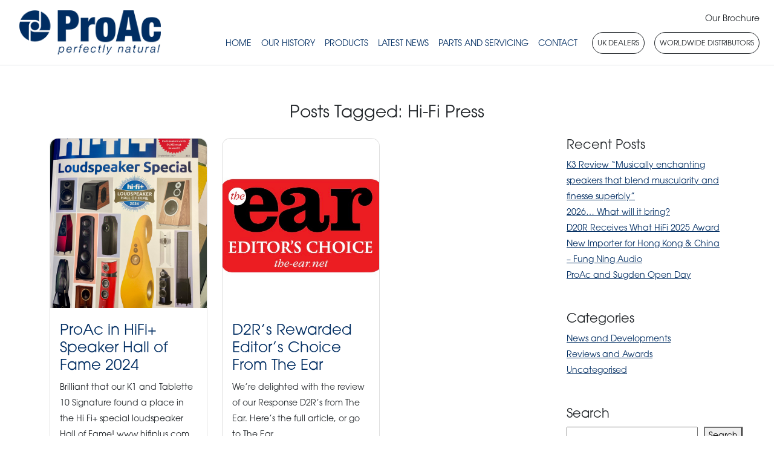

--- FILE ---
content_type: text/html; charset=UTF-8
request_url: https://www.proac-loudspeakers.com/tag/hi-fi-press/
body_size: 57352
content:
<!doctype html>

<!--[if IEMobile 7 ]> <html dir="ltr" lang="en-GB" prefix="og: https://ogp.me/ns#"class="no-js iem7"> <![endif]-->
<!--[if lt IE 7 ]> <html dir="ltr" lang="en-GB" prefix="og: https://ogp.me/ns#" class="no-js ie6"> <![endif]-->
<!--[if IE 7 ]>    <html dir="ltr" lang="en-GB" prefix="og: https://ogp.me/ns#" class="no-js ie7"> <![endif]-->
<!--[if IE 8 ]>    <html dir="ltr" lang="en-GB" prefix="og: https://ogp.me/ns#" class="no-js ie8"> <![endif]-->
<!--[if (gte IE 9)|(gt IEMobile 7)|!(IEMobile)|!(IE)]><!-->
<html dir="ltr" lang="en-GB" prefix="og: https://ogp.me/ns#" class="no-js">
<!--<![endif]-->

<head>
  <meta charset="utf-8">
  <meta http-equiv="X-UA-Compatible" content="IE=edge,chrome=1">
  <meta name="viewport" content="width=device-width, initial-scale=1.0">
  <link rel="stylesheet" href="https://use.typekit.net/qiq4fqt.css">


  <!-- wordpress head functions -->
  <title>Hi-Fi Press - ProAc</title>

		<!-- All in One SEO 4.9.2 - aioseo.com -->
	<meta name="robots" content="max-image-preview:large" />
	<link rel="canonical" href="https://www.proac-loudspeakers.com/tag/hi-fi-press/" />
	<meta name="generator" content="All in One SEO (AIOSEO) 4.9.2" />
		<script type="application/ld+json" class="aioseo-schema">
			{"@context":"https:\/\/schema.org","@graph":[{"@type":"BreadcrumbList","@id":"https:\/\/www.proac-loudspeakers.com\/tag\/hi-fi-press\/#breadcrumblist","itemListElement":[{"@type":"ListItem","@id":"https:\/\/www.proac-loudspeakers.com#listItem","position":1,"name":"Home","item":"https:\/\/www.proac-loudspeakers.com","nextItem":{"@type":"ListItem","@id":"https:\/\/www.proac-loudspeakers.com\/tag\/hi-fi-press\/#listItem","name":"Hi-Fi Press"}},{"@type":"ListItem","@id":"https:\/\/www.proac-loudspeakers.com\/tag\/hi-fi-press\/#listItem","position":2,"name":"Hi-Fi Press","previousItem":{"@type":"ListItem","@id":"https:\/\/www.proac-loudspeakers.com#listItem","name":"Home"}}]},{"@type":"CollectionPage","@id":"https:\/\/www.proac-loudspeakers.com\/tag\/hi-fi-press\/#collectionpage","url":"https:\/\/www.proac-loudspeakers.com\/tag\/hi-fi-press\/","name":"Hi-Fi Press - ProAc","inLanguage":"en-GB","isPartOf":{"@id":"https:\/\/www.proac-loudspeakers.com\/#website"},"breadcrumb":{"@id":"https:\/\/www.proac-loudspeakers.com\/tag\/hi-fi-press\/#breadcrumblist"}},{"@type":"Organization","@id":"https:\/\/www.proac-loudspeakers.com\/#organization","name":"ProAc","description":"Perfectly Natural","url":"https:\/\/www.proac-loudspeakers.com\/"},{"@type":"WebSite","@id":"https:\/\/www.proac-loudspeakers.com\/#website","url":"https:\/\/www.proac-loudspeakers.com\/","name":"ProAc","description":"Perfectly Natural","inLanguage":"en-GB","publisher":{"@id":"https:\/\/www.proac-loudspeakers.com\/#organization"}}]}
		</script>
		<!-- All in One SEO -->

<link rel='dns-prefetch' href='//kit.fontawesome.com' />
<link rel='dns-prefetch' href='//unpkg.com' />
<link rel='dns-prefetch' href='//use.typekit.net' />
<link rel="alternate" type="application/rss+xml" title="ProAc &raquo; Feed" href="https://www.proac-loudspeakers.com/feed/" />
<link rel="alternate" type="application/rss+xml" title="ProAc &raquo; Comments Feed" href="https://www.proac-loudspeakers.com/comments/feed/" />
<link rel="alternate" type="application/rss+xml" title="ProAc &raquo; Hi-Fi Press Tag Feed" href="https://www.proac-loudspeakers.com/tag/hi-fi-press/feed/" />
<style id='wp-img-auto-sizes-contain-inline-css' type='text/css'>
img:is([sizes=auto i],[sizes^="auto," i]){contain-intrinsic-size:3000px 1500px}
/*# sourceURL=wp-img-auto-sizes-contain-inline-css */
</style>
<style id='wp-block-library-inline-css' type='text/css'>
:root{--wp-block-synced-color:#7a00df;--wp-block-synced-color--rgb:122,0,223;--wp-bound-block-color:var(--wp-block-synced-color);--wp-editor-canvas-background:#ddd;--wp-admin-theme-color:#007cba;--wp-admin-theme-color--rgb:0,124,186;--wp-admin-theme-color-darker-10:#006ba1;--wp-admin-theme-color-darker-10--rgb:0,107,160.5;--wp-admin-theme-color-darker-20:#005a87;--wp-admin-theme-color-darker-20--rgb:0,90,135;--wp-admin-border-width-focus:2px}@media (min-resolution:192dpi){:root{--wp-admin-border-width-focus:1.5px}}.wp-element-button{cursor:pointer}:root .has-very-light-gray-background-color{background-color:#eee}:root .has-very-dark-gray-background-color{background-color:#313131}:root .has-very-light-gray-color{color:#eee}:root .has-very-dark-gray-color{color:#313131}:root .has-vivid-green-cyan-to-vivid-cyan-blue-gradient-background{background:linear-gradient(135deg,#00d084,#0693e3)}:root .has-purple-crush-gradient-background{background:linear-gradient(135deg,#34e2e4,#4721fb 50%,#ab1dfe)}:root .has-hazy-dawn-gradient-background{background:linear-gradient(135deg,#faaca8,#dad0ec)}:root .has-subdued-olive-gradient-background{background:linear-gradient(135deg,#fafae1,#67a671)}:root .has-atomic-cream-gradient-background{background:linear-gradient(135deg,#fdd79a,#004a59)}:root .has-nightshade-gradient-background{background:linear-gradient(135deg,#330968,#31cdcf)}:root .has-midnight-gradient-background{background:linear-gradient(135deg,#020381,#2874fc)}:root{--wp--preset--font-size--normal:16px;--wp--preset--font-size--huge:42px}.has-regular-font-size{font-size:1em}.has-larger-font-size{font-size:2.625em}.has-normal-font-size{font-size:var(--wp--preset--font-size--normal)}.has-huge-font-size{font-size:var(--wp--preset--font-size--huge)}.has-text-align-center{text-align:center}.has-text-align-left{text-align:left}.has-text-align-right{text-align:right}.has-fit-text{white-space:nowrap!important}#end-resizable-editor-section{display:none}.aligncenter{clear:both}.items-justified-left{justify-content:flex-start}.items-justified-center{justify-content:center}.items-justified-right{justify-content:flex-end}.items-justified-space-between{justify-content:space-between}.screen-reader-text{border:0;clip-path:inset(50%);height:1px;margin:-1px;overflow:hidden;padding:0;position:absolute;width:1px;word-wrap:normal!important}.screen-reader-text:focus{background-color:#ddd;clip-path:none;color:#444;display:block;font-size:1em;height:auto;left:5px;line-height:normal;padding:15px 23px 14px;text-decoration:none;top:5px;width:auto;z-index:100000}html :where(.has-border-color){border-style:solid}html :where([style*=border-top-color]){border-top-style:solid}html :where([style*=border-right-color]){border-right-style:solid}html :where([style*=border-bottom-color]){border-bottom-style:solid}html :where([style*=border-left-color]){border-left-style:solid}html :where([style*=border-width]){border-style:solid}html :where([style*=border-top-width]){border-top-style:solid}html :where([style*=border-right-width]){border-right-style:solid}html :where([style*=border-bottom-width]){border-bottom-style:solid}html :where([style*=border-left-width]){border-left-style:solid}html :where(img[class*=wp-image-]){height:auto;max-width:100%}:where(figure){margin:0 0 1em}html :where(.is-position-sticky){--wp-admin--admin-bar--position-offset:var(--wp-admin--admin-bar--height,0px)}@media screen and (max-width:600px){html :where(.is-position-sticky){--wp-admin--admin-bar--position-offset:0px}}

/*# sourceURL=wp-block-library-inline-css */
</style><style id='wp-block-categories-inline-css' type='text/css'>
.wp-block-categories{box-sizing:border-box}.wp-block-categories.alignleft{margin-right:2em}.wp-block-categories.alignright{margin-left:2em}.wp-block-categories.wp-block-categories-dropdown.aligncenter{text-align:center}.wp-block-categories .wp-block-categories__label{display:block;width:100%}
/*# sourceURL=https://www.proac-loudspeakers.com/wp-includes/blocks/categories/style.min.css */
</style>
<style id='wp-block-heading-inline-css' type='text/css'>
h1:where(.wp-block-heading).has-background,h2:where(.wp-block-heading).has-background,h3:where(.wp-block-heading).has-background,h4:where(.wp-block-heading).has-background,h5:where(.wp-block-heading).has-background,h6:where(.wp-block-heading).has-background{padding:1.25em 2.375em}h1.has-text-align-left[style*=writing-mode]:where([style*=vertical-lr]),h1.has-text-align-right[style*=writing-mode]:where([style*=vertical-rl]),h2.has-text-align-left[style*=writing-mode]:where([style*=vertical-lr]),h2.has-text-align-right[style*=writing-mode]:where([style*=vertical-rl]),h3.has-text-align-left[style*=writing-mode]:where([style*=vertical-lr]),h3.has-text-align-right[style*=writing-mode]:where([style*=vertical-rl]),h4.has-text-align-left[style*=writing-mode]:where([style*=vertical-lr]),h4.has-text-align-right[style*=writing-mode]:where([style*=vertical-rl]),h5.has-text-align-left[style*=writing-mode]:where([style*=vertical-lr]),h5.has-text-align-right[style*=writing-mode]:where([style*=vertical-rl]),h6.has-text-align-left[style*=writing-mode]:where([style*=vertical-lr]),h6.has-text-align-right[style*=writing-mode]:where([style*=vertical-rl]){rotate:180deg}
/*# sourceURL=https://www.proac-loudspeakers.com/wp-includes/blocks/heading/style.min.css */
</style>
<style id='wp-block-latest-posts-inline-css' type='text/css'>
.wp-block-latest-posts{box-sizing:border-box}.wp-block-latest-posts.alignleft{margin-right:2em}.wp-block-latest-posts.alignright{margin-left:2em}.wp-block-latest-posts.wp-block-latest-posts__list{list-style:none}.wp-block-latest-posts.wp-block-latest-posts__list li{clear:both;overflow-wrap:break-word}.wp-block-latest-posts.is-grid{display:flex;flex-wrap:wrap}.wp-block-latest-posts.is-grid li{margin:0 1.25em 1.25em 0;width:100%}@media (min-width:600px){.wp-block-latest-posts.columns-2 li{width:calc(50% - .625em)}.wp-block-latest-posts.columns-2 li:nth-child(2n){margin-right:0}.wp-block-latest-posts.columns-3 li{width:calc(33.33333% - .83333em)}.wp-block-latest-posts.columns-3 li:nth-child(3n){margin-right:0}.wp-block-latest-posts.columns-4 li{width:calc(25% - .9375em)}.wp-block-latest-posts.columns-4 li:nth-child(4n){margin-right:0}.wp-block-latest-posts.columns-5 li{width:calc(20% - 1em)}.wp-block-latest-posts.columns-5 li:nth-child(5n){margin-right:0}.wp-block-latest-posts.columns-6 li{width:calc(16.66667% - 1.04167em)}.wp-block-latest-posts.columns-6 li:nth-child(6n){margin-right:0}}:root :where(.wp-block-latest-posts.is-grid){padding:0}:root :where(.wp-block-latest-posts.wp-block-latest-posts__list){padding-left:0}.wp-block-latest-posts__post-author,.wp-block-latest-posts__post-date{display:block;font-size:.8125em}.wp-block-latest-posts__post-excerpt,.wp-block-latest-posts__post-full-content{margin-bottom:1em;margin-top:.5em}.wp-block-latest-posts__featured-image a{display:inline-block}.wp-block-latest-posts__featured-image img{height:auto;max-width:100%;width:auto}.wp-block-latest-posts__featured-image.alignleft{float:left;margin-right:1em}.wp-block-latest-posts__featured-image.alignright{float:right;margin-left:1em}.wp-block-latest-posts__featured-image.aligncenter{margin-bottom:1em;text-align:center}
/*# sourceURL=https://www.proac-loudspeakers.com/wp-includes/blocks/latest-posts/style.min.css */
</style>
<style id='wp-block-search-inline-css' type='text/css'>
.wp-block-search__button{margin-left:10px;word-break:normal}.wp-block-search__button.has-icon{line-height:0}.wp-block-search__button svg{height:1.25em;min-height:24px;min-width:24px;width:1.25em;fill:currentColor;vertical-align:text-bottom}:where(.wp-block-search__button){border:1px solid #ccc;padding:6px 10px}.wp-block-search__inside-wrapper{display:flex;flex:auto;flex-wrap:nowrap;max-width:100%}.wp-block-search__label{width:100%}.wp-block-search.wp-block-search__button-only .wp-block-search__button{box-sizing:border-box;display:flex;flex-shrink:0;justify-content:center;margin-left:0;max-width:100%}.wp-block-search.wp-block-search__button-only .wp-block-search__inside-wrapper{min-width:0!important;transition-property:width}.wp-block-search.wp-block-search__button-only .wp-block-search__input{flex-basis:100%;transition-duration:.3s}.wp-block-search.wp-block-search__button-only.wp-block-search__searchfield-hidden,.wp-block-search.wp-block-search__button-only.wp-block-search__searchfield-hidden .wp-block-search__inside-wrapper{overflow:hidden}.wp-block-search.wp-block-search__button-only.wp-block-search__searchfield-hidden .wp-block-search__input{border-left-width:0!important;border-right-width:0!important;flex-basis:0;flex-grow:0;margin:0;min-width:0!important;padding-left:0!important;padding-right:0!important;width:0!important}:where(.wp-block-search__input){appearance:none;border:1px solid #949494;flex-grow:1;font-family:inherit;font-size:inherit;font-style:inherit;font-weight:inherit;letter-spacing:inherit;line-height:inherit;margin-left:0;margin-right:0;min-width:3rem;padding:8px;text-decoration:unset!important;text-transform:inherit}:where(.wp-block-search__button-inside .wp-block-search__inside-wrapper){background-color:#fff;border:1px solid #949494;box-sizing:border-box;padding:4px}:where(.wp-block-search__button-inside .wp-block-search__inside-wrapper) .wp-block-search__input{border:none;border-radius:0;padding:0 4px}:where(.wp-block-search__button-inside .wp-block-search__inside-wrapper) .wp-block-search__input:focus{outline:none}:where(.wp-block-search__button-inside .wp-block-search__inside-wrapper) :where(.wp-block-search__button){padding:4px 8px}.wp-block-search.aligncenter .wp-block-search__inside-wrapper{margin:auto}.wp-block[data-align=right] .wp-block-search.wp-block-search__button-only .wp-block-search__inside-wrapper{float:right}
/*# sourceURL=https://www.proac-loudspeakers.com/wp-includes/blocks/search/style.min.css */
</style>
<style id='wp-block-group-inline-css' type='text/css'>
.wp-block-group{box-sizing:border-box}:where(.wp-block-group.wp-block-group-is-layout-constrained){position:relative}
/*# sourceURL=https://www.proac-loudspeakers.com/wp-includes/blocks/group/style.min.css */
</style>
<style id='wp-block-spacer-inline-css' type='text/css'>
.wp-block-spacer{clear:both}
/*# sourceURL=https://www.proac-loudspeakers.com/wp-includes/blocks/spacer/style.min.css */
</style>
<style id='global-styles-inline-css' type='text/css'>
:root{--wp--preset--aspect-ratio--square: 1;--wp--preset--aspect-ratio--4-3: 4/3;--wp--preset--aspect-ratio--3-4: 3/4;--wp--preset--aspect-ratio--3-2: 3/2;--wp--preset--aspect-ratio--2-3: 2/3;--wp--preset--aspect-ratio--16-9: 16/9;--wp--preset--aspect-ratio--9-16: 9/16;--wp--preset--color--black: #000000;--wp--preset--color--cyan-bluish-gray: #abb8c3;--wp--preset--color--white: #ffffff;--wp--preset--color--pale-pink: #f78da7;--wp--preset--color--vivid-red: #cf2e2e;--wp--preset--color--luminous-vivid-orange: #ff6900;--wp--preset--color--luminous-vivid-amber: #fcb900;--wp--preset--color--light-green-cyan: #7bdcb5;--wp--preset--color--vivid-green-cyan: #00d084;--wp--preset--color--pale-cyan-blue: #8ed1fc;--wp--preset--color--vivid-cyan-blue: #0693e3;--wp--preset--color--vivid-purple: #9b51e0;--wp--preset--gradient--vivid-cyan-blue-to-vivid-purple: linear-gradient(135deg,rgb(6,147,227) 0%,rgb(155,81,224) 100%);--wp--preset--gradient--light-green-cyan-to-vivid-green-cyan: linear-gradient(135deg,rgb(122,220,180) 0%,rgb(0,208,130) 100%);--wp--preset--gradient--luminous-vivid-amber-to-luminous-vivid-orange: linear-gradient(135deg,rgb(252,185,0) 0%,rgb(255,105,0) 100%);--wp--preset--gradient--luminous-vivid-orange-to-vivid-red: linear-gradient(135deg,rgb(255,105,0) 0%,rgb(207,46,46) 100%);--wp--preset--gradient--very-light-gray-to-cyan-bluish-gray: linear-gradient(135deg,rgb(238,238,238) 0%,rgb(169,184,195) 100%);--wp--preset--gradient--cool-to-warm-spectrum: linear-gradient(135deg,rgb(74,234,220) 0%,rgb(151,120,209) 20%,rgb(207,42,186) 40%,rgb(238,44,130) 60%,rgb(251,105,98) 80%,rgb(254,248,76) 100%);--wp--preset--gradient--blush-light-purple: linear-gradient(135deg,rgb(255,206,236) 0%,rgb(152,150,240) 100%);--wp--preset--gradient--blush-bordeaux: linear-gradient(135deg,rgb(254,205,165) 0%,rgb(254,45,45) 50%,rgb(107,0,62) 100%);--wp--preset--gradient--luminous-dusk: linear-gradient(135deg,rgb(255,203,112) 0%,rgb(199,81,192) 50%,rgb(65,88,208) 100%);--wp--preset--gradient--pale-ocean: linear-gradient(135deg,rgb(255,245,203) 0%,rgb(182,227,212) 50%,rgb(51,167,181) 100%);--wp--preset--gradient--electric-grass: linear-gradient(135deg,rgb(202,248,128) 0%,rgb(113,206,126) 100%);--wp--preset--gradient--midnight: linear-gradient(135deg,rgb(2,3,129) 0%,rgb(40,116,252) 100%);--wp--preset--font-size--small: 13px;--wp--preset--font-size--medium: 20px;--wp--preset--font-size--large: 36px;--wp--preset--font-size--x-large: 42px;--wp--preset--spacing--20: 0.44rem;--wp--preset--spacing--30: 0.67rem;--wp--preset--spacing--40: 1rem;--wp--preset--spacing--50: 1.5rem;--wp--preset--spacing--60: 2.25rem;--wp--preset--spacing--70: 3.38rem;--wp--preset--spacing--80: 5.06rem;--wp--preset--shadow--natural: 6px 6px 9px rgba(0, 0, 0, 0.2);--wp--preset--shadow--deep: 12px 12px 50px rgba(0, 0, 0, 0.4);--wp--preset--shadow--sharp: 6px 6px 0px rgba(0, 0, 0, 0.2);--wp--preset--shadow--outlined: 6px 6px 0px -3px rgb(255, 255, 255), 6px 6px rgb(0, 0, 0);--wp--preset--shadow--crisp: 6px 6px 0px rgb(0, 0, 0);}:where(.is-layout-flex){gap: 0.5em;}:where(.is-layout-grid){gap: 0.5em;}body .is-layout-flex{display: flex;}.is-layout-flex{flex-wrap: wrap;align-items: center;}.is-layout-flex > :is(*, div){margin: 0;}body .is-layout-grid{display: grid;}.is-layout-grid > :is(*, div){margin: 0;}:where(.wp-block-columns.is-layout-flex){gap: 2em;}:where(.wp-block-columns.is-layout-grid){gap: 2em;}:where(.wp-block-post-template.is-layout-flex){gap: 1.25em;}:where(.wp-block-post-template.is-layout-grid){gap: 1.25em;}.has-black-color{color: var(--wp--preset--color--black) !important;}.has-cyan-bluish-gray-color{color: var(--wp--preset--color--cyan-bluish-gray) !important;}.has-white-color{color: var(--wp--preset--color--white) !important;}.has-pale-pink-color{color: var(--wp--preset--color--pale-pink) !important;}.has-vivid-red-color{color: var(--wp--preset--color--vivid-red) !important;}.has-luminous-vivid-orange-color{color: var(--wp--preset--color--luminous-vivid-orange) !important;}.has-luminous-vivid-amber-color{color: var(--wp--preset--color--luminous-vivid-amber) !important;}.has-light-green-cyan-color{color: var(--wp--preset--color--light-green-cyan) !important;}.has-vivid-green-cyan-color{color: var(--wp--preset--color--vivid-green-cyan) !important;}.has-pale-cyan-blue-color{color: var(--wp--preset--color--pale-cyan-blue) !important;}.has-vivid-cyan-blue-color{color: var(--wp--preset--color--vivid-cyan-blue) !important;}.has-vivid-purple-color{color: var(--wp--preset--color--vivid-purple) !important;}.has-black-background-color{background-color: var(--wp--preset--color--black) !important;}.has-cyan-bluish-gray-background-color{background-color: var(--wp--preset--color--cyan-bluish-gray) !important;}.has-white-background-color{background-color: var(--wp--preset--color--white) !important;}.has-pale-pink-background-color{background-color: var(--wp--preset--color--pale-pink) !important;}.has-vivid-red-background-color{background-color: var(--wp--preset--color--vivid-red) !important;}.has-luminous-vivid-orange-background-color{background-color: var(--wp--preset--color--luminous-vivid-orange) !important;}.has-luminous-vivid-amber-background-color{background-color: var(--wp--preset--color--luminous-vivid-amber) !important;}.has-light-green-cyan-background-color{background-color: var(--wp--preset--color--light-green-cyan) !important;}.has-vivid-green-cyan-background-color{background-color: var(--wp--preset--color--vivid-green-cyan) !important;}.has-pale-cyan-blue-background-color{background-color: var(--wp--preset--color--pale-cyan-blue) !important;}.has-vivid-cyan-blue-background-color{background-color: var(--wp--preset--color--vivid-cyan-blue) !important;}.has-vivid-purple-background-color{background-color: var(--wp--preset--color--vivid-purple) !important;}.has-black-border-color{border-color: var(--wp--preset--color--black) !important;}.has-cyan-bluish-gray-border-color{border-color: var(--wp--preset--color--cyan-bluish-gray) !important;}.has-white-border-color{border-color: var(--wp--preset--color--white) !important;}.has-pale-pink-border-color{border-color: var(--wp--preset--color--pale-pink) !important;}.has-vivid-red-border-color{border-color: var(--wp--preset--color--vivid-red) !important;}.has-luminous-vivid-orange-border-color{border-color: var(--wp--preset--color--luminous-vivid-orange) !important;}.has-luminous-vivid-amber-border-color{border-color: var(--wp--preset--color--luminous-vivid-amber) !important;}.has-light-green-cyan-border-color{border-color: var(--wp--preset--color--light-green-cyan) !important;}.has-vivid-green-cyan-border-color{border-color: var(--wp--preset--color--vivid-green-cyan) !important;}.has-pale-cyan-blue-border-color{border-color: var(--wp--preset--color--pale-cyan-blue) !important;}.has-vivid-cyan-blue-border-color{border-color: var(--wp--preset--color--vivid-cyan-blue) !important;}.has-vivid-purple-border-color{border-color: var(--wp--preset--color--vivid-purple) !important;}.has-vivid-cyan-blue-to-vivid-purple-gradient-background{background: var(--wp--preset--gradient--vivid-cyan-blue-to-vivid-purple) !important;}.has-light-green-cyan-to-vivid-green-cyan-gradient-background{background: var(--wp--preset--gradient--light-green-cyan-to-vivid-green-cyan) !important;}.has-luminous-vivid-amber-to-luminous-vivid-orange-gradient-background{background: var(--wp--preset--gradient--luminous-vivid-amber-to-luminous-vivid-orange) !important;}.has-luminous-vivid-orange-to-vivid-red-gradient-background{background: var(--wp--preset--gradient--luminous-vivid-orange-to-vivid-red) !important;}.has-very-light-gray-to-cyan-bluish-gray-gradient-background{background: var(--wp--preset--gradient--very-light-gray-to-cyan-bluish-gray) !important;}.has-cool-to-warm-spectrum-gradient-background{background: var(--wp--preset--gradient--cool-to-warm-spectrum) !important;}.has-blush-light-purple-gradient-background{background: var(--wp--preset--gradient--blush-light-purple) !important;}.has-blush-bordeaux-gradient-background{background: var(--wp--preset--gradient--blush-bordeaux) !important;}.has-luminous-dusk-gradient-background{background: var(--wp--preset--gradient--luminous-dusk) !important;}.has-pale-ocean-gradient-background{background: var(--wp--preset--gradient--pale-ocean) !important;}.has-electric-grass-gradient-background{background: var(--wp--preset--gradient--electric-grass) !important;}.has-midnight-gradient-background{background: var(--wp--preset--gradient--midnight) !important;}.has-small-font-size{font-size: var(--wp--preset--font-size--small) !important;}.has-medium-font-size{font-size: var(--wp--preset--font-size--medium) !important;}.has-large-font-size{font-size: var(--wp--preset--font-size--large) !important;}.has-x-large-font-size{font-size: var(--wp--preset--font-size--x-large) !important;}
/*# sourceURL=global-styles-inline-css */
</style>

<style id='classic-theme-styles-inline-css' type='text/css'>
/*! This file is auto-generated */
.wp-block-button__link{color:#fff;background-color:#32373c;border-radius:9999px;box-shadow:none;text-decoration:none;padding:calc(.667em + 2px) calc(1.333em + 2px);font-size:1.125em}.wp-block-file__button{background:#32373c;color:#fff;text-decoration:none}
/*# sourceURL=/wp-includes/css/classic-themes.min.css */
</style>
<link rel='stylesheet' id='wpsl-styles-css' href='https://www.proac-loudspeakers.com/wp-content/plugins/wp-store-locator/css/styles.min.css?ver=2.2.261' type='text/css' media='all' />
<link rel='stylesheet' id='bootstrap-css' href='https://www.proac-loudspeakers.com/wp-content/themes/proac/css/bootstrap.css?ver=1.0' type='text/css' media='all' />
<link rel='stylesheet' id='my-style-css' href='https://www.proac-loudspeakers.com/wp-content/themes/proac/style.css?ver=1.0' type='text/css' media='all' />
<link rel='stylesheet' id='aos-css' href='https://unpkg.com/aos@2.3.1/dist/aos.css?ver=1.0' type='text/css' media='all' />
<link rel='stylesheet' id='typekit-css' href='https://use.typekit.net/tix8rxp.css?ver=1.0' type='text/css' media='all' />
<link rel='stylesheet' id='owl-css' href='https://www.proac-loudspeakers.com/wp-content/themes/proac/css/owl.carousel.min.css?ver=1.0' type='text/css' media='all' />
<link rel='stylesheet' id='owl-theme-css' href='https://www.proac-loudspeakers.com/wp-content/themes/proac/css/owl.theme.default.min.css?ver=1.0' type='text/css' media='all' />
<link rel='stylesheet' id='parallax-css' href='https://www.proac-loudspeakers.com/wp-content/themes/proac/css/parallax.css?ver=1.0' type='text/css' media='all' />
<link rel='stylesheet' id='um_modal-css' href='https://www.proac-loudspeakers.com/wp-content/plugins/ultimate-member/assets/css/um-modal.min.css?ver=2.11.1' type='text/css' media='all' />
<link rel='stylesheet' id='um_ui-css' href='https://www.proac-loudspeakers.com/wp-content/plugins/ultimate-member/assets/libs/jquery-ui/jquery-ui.min.css?ver=1.13.2' type='text/css' media='all' />
<link rel='stylesheet' id='um_tipsy-css' href='https://www.proac-loudspeakers.com/wp-content/plugins/ultimate-member/assets/libs/tipsy/tipsy.min.css?ver=1.0.0a' type='text/css' media='all' />
<link rel='stylesheet' id='um_raty-css' href='https://www.proac-loudspeakers.com/wp-content/plugins/ultimate-member/assets/libs/raty/um-raty.min.css?ver=2.6.0' type='text/css' media='all' />
<link rel='stylesheet' id='select2-css' href='https://www.proac-loudspeakers.com/wp-content/plugins/ultimate-member/assets/libs/select2/select2.min.css?ver=4.0.13' type='text/css' media='all' />
<link rel='stylesheet' id='um_fileupload-css' href='https://www.proac-loudspeakers.com/wp-content/plugins/ultimate-member/assets/css/um-fileupload.min.css?ver=2.11.1' type='text/css' media='all' />
<link rel='stylesheet' id='um_confirm-css' href='https://www.proac-loudspeakers.com/wp-content/plugins/ultimate-member/assets/libs/um-confirm/um-confirm.min.css?ver=1.0' type='text/css' media='all' />
<link rel='stylesheet' id='um_datetime-css' href='https://www.proac-loudspeakers.com/wp-content/plugins/ultimate-member/assets/libs/pickadate/default.min.css?ver=3.6.2' type='text/css' media='all' />
<link rel='stylesheet' id='um_datetime_date-css' href='https://www.proac-loudspeakers.com/wp-content/plugins/ultimate-member/assets/libs/pickadate/default.date.min.css?ver=3.6.2' type='text/css' media='all' />
<link rel='stylesheet' id='um_datetime_time-css' href='https://www.proac-loudspeakers.com/wp-content/plugins/ultimate-member/assets/libs/pickadate/default.time.min.css?ver=3.6.2' type='text/css' media='all' />
<link rel='stylesheet' id='um_fonticons_ii-css' href='https://www.proac-loudspeakers.com/wp-content/plugins/ultimate-member/assets/libs/legacy/fonticons/fonticons-ii.min.css?ver=2.11.1' type='text/css' media='all' />
<link rel='stylesheet' id='um_fonticons_fa-css' href='https://www.proac-loudspeakers.com/wp-content/plugins/ultimate-member/assets/libs/legacy/fonticons/fonticons-fa.min.css?ver=2.11.1' type='text/css' media='all' />
<link rel='stylesheet' id='um_fontawesome-css' href='https://www.proac-loudspeakers.com/wp-content/plugins/ultimate-member/assets/css/um-fontawesome.min.css?ver=6.5.2' type='text/css' media='all' />
<link rel='stylesheet' id='um_common-css' href='https://www.proac-loudspeakers.com/wp-content/plugins/ultimate-member/assets/css/common.min.css?ver=2.11.1' type='text/css' media='all' />
<link rel='stylesheet' id='um_responsive-css' href='https://www.proac-loudspeakers.com/wp-content/plugins/ultimate-member/assets/css/um-responsive.min.css?ver=2.11.1' type='text/css' media='all' />
<link rel='stylesheet' id='um_styles-css' href='https://www.proac-loudspeakers.com/wp-content/plugins/ultimate-member/assets/css/um-styles.min.css?ver=2.11.1' type='text/css' media='all' />
<link rel='stylesheet' id='um_crop-css' href='https://www.proac-loudspeakers.com/wp-content/plugins/ultimate-member/assets/libs/cropper/cropper.min.css?ver=1.6.1' type='text/css' media='all' />
<link rel='stylesheet' id='um_profile-css' href='https://www.proac-loudspeakers.com/wp-content/plugins/ultimate-member/assets/css/um-profile.min.css?ver=2.11.1' type='text/css' media='all' />
<link rel='stylesheet' id='um_account-css' href='https://www.proac-loudspeakers.com/wp-content/plugins/ultimate-member/assets/css/um-account.min.css?ver=2.11.1' type='text/css' media='all' />
<link rel='stylesheet' id='um_misc-css' href='https://www.proac-loudspeakers.com/wp-content/plugins/ultimate-member/assets/css/um-misc.min.css?ver=2.11.1' type='text/css' media='all' />
<link rel='stylesheet' id='um_default_css-css' href='https://www.proac-loudspeakers.com/wp-content/plugins/ultimate-member/assets/css/um-old-default.min.css?ver=2.11.1' type='text/css' media='all' />
<script type="text/javascript" src="https://www.proac-loudspeakers.com/wp-includes/js/jquery/jquery.min.js?ver=3.7.1" id="jquery-core-js"></script>
<script type="text/javascript" src="https://www.proac-loudspeakers.com/wp-includes/js/jquery/jquery-migrate.min.js?ver=3.4.1" id="jquery-migrate-js"></script>
<script type="text/javascript" async="async" src="https://www.proac-loudspeakers.com/wp-content/themes/proac/js/bootstrap.min.js?ver=1.0" id="bootstrap-js"></script>
<script type="text/javascript" src="https://www.proac-loudspeakers.com/wp-content/themes/proac/js/owl.carousel.min.js?ver=1.0" id="owl-js"></script>
<script type="text/javascript" src="https://www.proac-loudspeakers.com/wp-content/themes/proac/js/owl.carousel.thumbs.min.js?ver=1.0" id="owlthumbs-js"></script>
<script type="text/javascript" src="https://unpkg.com/aos@2.3.1/dist/aos.js?ver=1.0" id="aos-js"></script>
<script type="text/javascript" src="https://www.proac-loudspeakers.com/wp-content/plugins/ultimate-member/assets/js/um-gdpr.min.js?ver=2.11.1" id="um-gdpr-js"></script>
<link rel="https://api.w.org/" href="https://www.proac-loudspeakers.com/wp-json/" /><link rel="alternate" title="JSON" type="application/json" href="https://www.proac-loudspeakers.com/wp-json/wp/v2/tags/46" /><link rel="apple-touch-icon" sizes="180x180" href="/wp-content/uploads/fbrfg/apple-touch-icon.png">
<link rel="icon" type="image/png" sizes="32x32" href="/wp-content/uploads/fbrfg/favicon-32x32.png">
<link rel="icon" type="image/png" sizes="16x16" href="/wp-content/uploads/fbrfg/favicon-16x16.png">
<link rel="manifest" href="/wp-content/uploads/fbrfg/site.webmanifest">
<link rel="mask-icon" href="/wp-content/uploads/fbrfg/safari-pinned-tab.svg" color="#5bbad5">
<link rel="shortcut icon" href="/wp-content/uploads/fbrfg/favicon.ico">
<meta name="msapplication-TileColor" content="#ffffff">
<meta name="msapplication-config" content="/wp-content/uploads/fbrfg/browserconfig.xml">
<meta name="theme-color" content="#ffffff">		<style type="text/css" id="wp-custom-css">
			.owl-thumbs {margin-top:20px;}		</style>
		  <!-- end of wordpress head -->
  <!-- IE8 fallback moved below head to work properly. Added respond as well. Tested to work. -->
  <!-- media-queries.js (fallback) -->
  <!--[if lt IE 9]>
			<script src="http://css3-mediaqueries-js.googlecode.com/svn/trunk/css3-mediaqueries.js"></script>			
		<![endif]-->

  <!-- html5.js -->
  <!--[if lt IE 9]>
			<script src="http://html5shim.googlecode.com/svn/trunk/html5.js"></script>
		<![endif]-->

  <!-- respond.js -->
  <!--[if lt IE 9]>
		          <script type='text/javascript' src="http://cdnjs.cloudflare.com/ajax/libs/respond.js/1.4.2/respond.js"></script>
		<![endif]-->
    <!-- Global site tag (gtag.js) - Google Analytics -->
<script async src="https://www.googletagmanager.com/gtag/js?id=G-VPBJ5ZSVFD"></script>
<script>
  window.dataLayer = window.dataLayer || [];
  function gtag(){dataLayer.push(arguments);}
  gtag('js', new Date());

  gtag('config', 'G-VPBJ5ZSVFD');
</script>
</head>

<body id="body_id" class="archive tag tag-hi-fi-press tag-46 wp-theme-proac">



  <main>

    <nav class="navbar navbar-expand-lg fixed-top px-4 py-2 bg-white border-bottom">
      <a id="logo" class="navbar-brand m-2" href="https://www.proac-loudspeakers.com"></a>

      <button class="menu navbar-toggler navbar-toggler-right px-0"
        onclick="this.classList.toggle('opened');this.setAttribute('aria-expanded', this.classList.contains('opened'))"
        type="button" data-bs-toggle="collapse" data-bs-target="#navbarMain" aria-controls="navbarMain"
        aria-expanded="false" aria-label="Toggle navigation">
        <svg width="50" height="50" viewBox="0 0 100 100">
          <path class="line line1"
            d="M 20,29.000046 H 80.000231 C 80.000231,29.000046 94.498839,28.817352 94.532987,66.711331 94.543142,77.980673 90.966081,81.670246 85.259173,81.668997 79.552261,81.667751 75.000211,74.999942 75.000211,74.999942 L 25.000021,25.000058" />
          <path class="line line2" d="M 20,50 H 80" />
          <path class="line line3"
            d="M 20,70.999954 H 80.000231 C 80.000231,70.999954 94.498839,71.182648 94.532987,33.288669 94.543142,22.019327 90.966081,18.329754 85.259173,18.331003 79.552261,18.332249 75.000211,25.000058 75.000211,25.000058 L 25.000021,74.999942" />
        </svg>
      </button>

      <div class="collapse navbar-collapse" id="navbarMain">
        <div class="w-100 py-5 py-lg-0">
          <div class="d-lg-flex justify-content-center justify-content-lg-end text-center text-lg-right ">
            <a target="_blank" href="https://www.facebook.com/proacloudspeakers.england" class="text-dark mx-2"><i class="fab fa-facebook-f"></i></a>
            <a target="_blank" href="https://twitter.com/proacspeakers" class="text-dark mx-2"><i class="fab fa-twitter"></i></a>
            <a target="_blank" href="https://www.instagram.com/proacspeakers/" class="text-dark mx-2"><i class="fab fa-instagram"></i></a>
                          

            <div class="clearfix d-block d-lg-none"></div>
            <a href="https://www.proac-loudspeakers.com/wp-content/uploads/2025/05/ProAc-Product-Catalogue-Issue-2025-v2025.3-HR-compressed.pdf" class="text-dark ms-lg-5 text-decoration-none" target="_blank"><i class="fas fa-file-download"></i> Our Brochure</a>
                      </div>
          <div class="d-lg-flex text-center text-lg-right mt-3 mt-lg-2">
            <div class="mt-1 ms-lg-auto mb-3 mb-lg-0">
            <div class="ms-auto me-auto ms-lg-auto me-lg-0 mb-0 h6 text-uppercase"><ul id="menu-main-menu" class="navbar-nav"><li itemscope="itemscope" itemtype="https://www.schema.org/SiteNavigationElement" id="menu-item-9" class="menu-item menu-item-type-post_type menu-item-object-page menu-item-home menu-item-9 nav-item"><a title="Home" href="https://www.proac-loudspeakers.com/" class="nav-link">Home</a></li>
<li itemscope="itemscope" itemtype="https://www.schema.org/SiteNavigationElement" id="menu-item-12" class="menu-item menu-item-type-post_type menu-item-object-page menu-item-12 nav-item"><a title="Our History" href="https://www.proac-loudspeakers.com/our-history/" class="nav-link">Our History</a></li>
<li itemscope="itemscope" itemtype="https://www.schema.org/SiteNavigationElement" id="menu-item-60" class="menu-item menu-item-type-custom menu-item-object-custom menu-item-60 nav-item"><a title="Products" href="https://www.proac-loudspeakers.com/products" class="nav-link">Products</a></li>
<li itemscope="itemscope" itemtype="https://www.schema.org/SiteNavigationElement" id="menu-item-63" class="menu-item menu-item-type-post_type menu-item-object-page current_page_parent menu-item-63 nav-item"><a title="Latest News" href="https://www.proac-loudspeakers.com/latest-news/" class="nav-link">Latest News</a></li>
<li itemscope="itemscope" itemtype="https://www.schema.org/SiteNavigationElement" id="menu-item-69" class="menu-item menu-item-type-post_type menu-item-object-page menu-item-69 nav-item"><a title="Parts and Servicing" href="https://www.proac-loudspeakers.com/parts-and-servicing/" class="nav-link">Parts and Servicing</a></li>
<li itemscope="itemscope" itemtype="https://www.schema.org/SiteNavigationElement" id="menu-item-68" class="menu-item menu-item-type-post_type menu-item-object-page menu-item-68 nav-item"><a title="Contact" href="https://www.proac-loudspeakers.com/contact/" class="nav-link">Contact</a></li>
</ul></div>            </div>
            <a href="https://www.proac-loudspeakers.com/find-a-supplier" class="btn btn-outline-dark btn-sm py-0 text-uppercase ms-lg-3 rounded-pill d-block d-lg-inline-block mb-2 mb-lg-0"><span class="d-block" style="margin-top: 7px;"><i class="fas fa-store-alt"></i> UK Dealers</span></a>
            <a href="https://www.proac-loudspeakers.com/worldwide-distributors" class="btn btn-outline-dark btn-sm py-0 text-uppercase ms-lg-3 rounded-pill d-block d-lg-inline-block"><span class="d-block" style="margin-top: 7px;"><i class="fas fa-globe-americas"></i> Worldwide Distributors</span></a>


          </div>
        </div>
      </div>

    </nav>

        <div class="py-4"></div>
    

<!-- Page Content -->
<div class="container py-5">
  <div class="row">
    <div class="col-12 text-center">
		 
				<h1 class="archive_title h2">
					<span>Posts Tagged:</span> Hi-Fi Press				</h1>
			    </div>
  </div>
  <div class="row">

    <div class="col-12 col-lg-9">
      <div class="row">
        
        <article id="post-3297" class="col-12 col-md-6 col-lg-4 clearfix my-3 post-3297 post type-post status-publish format-standard has-post-thumbnail hentry category-news-and-developments tag-hifipress-hifichoice-hifimagazine-proacspeakers-highendaudio-speakers-loudspeaker-hifi-audio-handbuilt-speakermanufacturer-proacloudspeakers-perfectlynatural tag-hi-fi-press tag-hifiplus tag-k1s tag-proac-news tag-proac-speakers tag-proac-tablette-10-signatures"          role="article">

          <div class="card rounded rounded-2 h-100">

                        <img style="object-fit:cover; height: 280px;" src="https://www.proac-loudspeakers.com/wp-content/uploads/2024/09/IMG_7231.jpeg" class="card-img-top" alt="ProAc in HiFi+ Speaker Hall of Fame 2024">
                        <div class="card-body">
              <header>

                <div class="page-header">
                  <h3 class="mt-2 "><a href="https://www.proac-loudspeakers.com/proac-in-hifi-speaker-hall-of-fame-2024/"
                      class="text-decoration-none stretch-link">ProAc in HiFi+ Speaker Hall of Fame 2024</a></h3>
                </div>

                <p class="meta d-none">Posted <time datetime="2024-09-29"
                    pubdate>September 29th, 2024</time></p>

              </header> <!-- end article header -->

              <section class="post_content clearfix">
                <p>Brilliant that our K1 and Tablette 10 Signature found a place in the Hi Fi+ special loudspeaker Hall of Fame! www.hifiplus.com  #hifi #hifiplus #hifiplusmagazine #HallOfFame #audiomagazine #hifimagazine #speakers #standmountspeakers #audio #design #speakerdesign #innovation #britishmanufacturing #handbuilt #handmadeuk #proac #perfectlynatural</p>
              </section> <!-- end article section -->

              <footer>

                <p class="tags">
                  <span class="tags-title">Tags:</span> <a class="badge badge-primary" href="https://www.proac-loudspeakers.com/tag/hifipress-hifichoice-hifimagazine-proacspeakers-highendaudio-speakers-loudspeaker-hifi-audio-handbuilt-speakermanufacturer-proacloudspeakers-perfectlynatural/" rel="tag">#hifipress #hifichoice #hifimagazine #proacspeakers #highendaudio #speakers #loudspeaker #hifi #audio #handbuilt #speakermanufacturer #proacloudspeakers #perfectlynatural</a> <a class="badge badge-primary" href="https://www.proac-loudspeakers.com/tag/hi-fi-press/" rel="tag">Hi-Fi Press</a> <a class="badge badge-primary" href="https://www.proac-loudspeakers.com/tag/hifiplus/" rel="tag">HiFiPlus</a> <a class="badge badge-primary" href="https://www.proac-loudspeakers.com/tag/k1s/" rel="tag">K1s</a> <a class="badge badge-primary" href="https://www.proac-loudspeakers.com/tag/proac-news/" rel="tag">ProAc News</a> <a class="badge badge-primary" href="https://www.proac-loudspeakers.com/tag/proac-speakers/" rel="tag">ProAc speakers</a> <a class="badge badge-primary" href="https://www.proac-loudspeakers.com/tag/proac-tablette-10-signatures/" rel="tag">ProAc Tablette 10 Signatures</a>                </p>

              </footer> <!-- end article footer -->
            </div>
          </div>
        </article> <!-- end article -->

        
        <article id="post-2689" class="col-12 col-md-6 col-lg-4 clearfix my-3 post-2689 post type-post status-publish format-standard has-post-thumbnail hentry category-news-and-developments tag-d2r-review tag-hi-fi-press tag-jasonkennedy tag-news tag-proac-news tag-proac-speakers tag-speaker-manufacturing tag-speaker-review tag-the-ear tag-uk-manufacturing"          role="article">

          <div class="card rounded rounded-2 h-100">

                        <img style="object-fit:cover; height: 280px;" src="https://www.proac-loudspeakers.com/wp-content/uploads/2023/12/Screenshot-2023-12-19-at-17.18.54.jpeg" class="card-img-top" alt="D2R&#8217;s Rewarded Editor&#8217;s Choice From The Ear">
                        <div class="card-body">
              <header>

                <div class="page-header">
                  <h3 class="mt-2 "><a href="https://www.proac-loudspeakers.com/d2rs-rewarded-editors-choice-from-the-ear/"
                      class="text-decoration-none stretch-link">D2R&#8217;s Rewarded Editor&#8217;s Choice From The Ear</a></h3>
                </div>

                <p class="meta d-none">Posted <time datetime="2023-12-19"
                    pubdate>December 19th, 2023</time></p>

              </header> <!-- end article header -->

              <section class="post_content clearfix">
                <p>We&#8217;re delighted with the review of our Response D2R&#8217;s from The Ear. Here&#8217;s the full article, or go to The Ear &#8230;   &nbsp; &nbsp;</p>
              </section> <!-- end article section -->

              <footer>

                <p class="tags">
                  <span class="tags-title">Tags:</span> <a class="badge badge-primary" href="https://www.proac-loudspeakers.com/tag/d2r-review/" rel="tag">D2R Review</a> <a class="badge badge-primary" href="https://www.proac-loudspeakers.com/tag/hi-fi-press/" rel="tag">Hi-Fi Press</a> <a class="badge badge-primary" href="https://www.proac-loudspeakers.com/tag/jasonkennedy/" rel="tag">JasonKennedy</a> <a class="badge badge-primary" href="https://www.proac-loudspeakers.com/tag/news/" rel="tag">News</a> <a class="badge badge-primary" href="https://www.proac-loudspeakers.com/tag/proac-news/" rel="tag">ProAc News</a> <a class="badge badge-primary" href="https://www.proac-loudspeakers.com/tag/proac-speakers/" rel="tag">ProAc speakers</a> <a class="badge badge-primary" href="https://www.proac-loudspeakers.com/tag/speaker-manufacturing/" rel="tag">Speaker manufacturing</a> <a class="badge badge-primary" href="https://www.proac-loudspeakers.com/tag/speaker-review/" rel="tag">Speaker review</a> <a class="badge badge-primary" href="https://www.proac-loudspeakers.com/tag/the-ear/" rel="tag">The Ear</a> <a class="badge badge-primary" href="https://www.proac-loudspeakers.com/tag/uk-manufacturing/" rel="tag">UK Manufacturing</a>                </p>

              </footer> <!-- end article footer -->
            </div>
          </div>
        </article> <!-- end article -->

        

        <nav aria-label="Page navigation example">
          <ul class="pagination">
            <li class="page-item"></li>
            <li class="page-item"></li>
          </ul>
        </nav>


              </div>
    </div>
    <div class="col-12 col-lg-3 mt-3" role="complementary">
	<div id="sidebar1">			
					<div id="block-3" class="widget widget_block">
<div class="wp-block-group"><div class="wp-block-group__inner-container is-layout-flow wp-block-group-is-layout-flow">
<h4 class="wp-block-heading">Recent Posts</h4>


<ul class="wp-block-latest-posts__list wp-block-latest-posts"><li><a class="wp-block-latest-posts__post-title" href="https://www.proac-loudspeakers.com/k3-review-musically-enchanting-speakers-that-blend-muscularity-and-finesse-superbly/">K3 Review &#8220;Musically enchanting speakers that blend muscularity and finesse superbly&#8221;</a></li>
<li><a class="wp-block-latest-posts__post-title" href="https://www.proac-loudspeakers.com/2026-what-will-it-bring/">2026&#8230; What will it bring?</a></li>
<li><a class="wp-block-latest-posts__post-title" href="https://www.proac-loudspeakers.com/d20r-receives-what-hifi-2025-award/">D20R Receives What HiFi 2025 Award</a></li>
<li><a class="wp-block-latest-posts__post-title" href="https://www.proac-loudspeakers.com/new-importer-for-hong-kong-china-fung-ning-audio/">New Importer for Hong Kong &#038; China &#8211; Fung Ning Audio</a></li>
<li><a class="wp-block-latest-posts__post-title" href="https://www.proac-loudspeakers.com/proac-and-sugden-open-day/">ProAc and Sugden Open Day</a></li>
</ul></div></div>
</div><div id="block-13" class="widget widget_block">
<div style="height:30px" aria-hidden="true" class="wp-block-spacer"></div>
</div><div id="block-4" class="widget widget_block">
<div class="wp-block-group"><div class="wp-block-group__inner-container is-layout-flow wp-block-group-is-layout-flow">
<h4 class="wp-block-heading">Categories</h4>
</div></div>
</div><div id="block-10" class="widget widget_block widget_categories"><ul class="wp-block-categories-list wp-block-categories">	<li class="cat-item cat-item-6"><a href="https://www.proac-loudspeakers.com/category/news-and-developments/">News and Developments</a>
</li>
	<li class="cat-item cat-item-5"><a href="https://www.proac-loudspeakers.com/category/reviews-and-awards/">Reviews and Awards</a>
</li>
	<li class="cat-item cat-item-1"><a href="https://www.proac-loudspeakers.com/category/uncategorised/">Uncategorised</a>
</li>
</ul></div><div id="block-14" class="widget widget_block">
<div style="height:30px" aria-hidden="true" class="wp-block-spacer"></div>
</div><div id="block-12" class="widget widget_block">
<h4 class="wp-block-heading">Search</h4>
</div><div id="block-11" class="widget widget_block widget_search"><form role="search" method="get" action="https://www.proac-loudspeakers.com/" class="wp-block-search__button-outside wp-block-search__text-button wp-block-search"    ><label class="wp-block-search__label screen-reader-text" for="wp-block-search__input-1" >Search</label><div class="wp-block-search__inside-wrapper" ><input class="wp-block-search__input" id="wp-block-search__input-1" placeholder="" value="" type="search" name="s" required /><button aria-label="Search" class="wp-block-search__button wp-element-button" type="submit" >Search</button></div></form></div>				</div>
</div>

  </div> <!-- end #main -->


</div> <!-- end #content -->

<section class="bg-primary py-2 py-md-5">
  <div class="container">
    <div class="row py-3">
      <div class="col-12 col-md-8 offset-md-2 text-center text-white">
        <p class="lead"><em class="">"The thought of achieving a loudspeaker that can fool you into believing you are listening to the real thing is the first thing in a designer's mind."</em></p>
        <p class="mb-0"><strong>Stewart Tyler</strong></p>
      </div>
    </div>
  </div>
</section>

<footer class="footer py-5 " role="contentinfo" style="background-color: #e0e0e0;">
	<div class="container">
		<div id="widget-footer" class="clearfix row">
			<div id="nav_menu-2" class="widget col-12 col-md-3 widget_nav_menu"><h6 class="widgettitle"><strong>Sitemap</strong></h6><div class="menu-sitemap-container"><ul id="menu-sitemap" class="menu"><li id="menu-item-860" class="menu-item menu-item-type-post_type menu-item-object-page menu-item-home menu-item-860"><a href="https://www.proac-loudspeakers.com/">Home</a></li>
<li id="menu-item-869" class="menu-item menu-item-type-custom menu-item-object-custom menu-item-869"><a href="https://www.proac-loudspeakers.com/products">Products</a></li>
<li id="menu-item-865" class="menu-item menu-item-type-post_type menu-item-object-page menu-item-865"><a href="https://www.proac-loudspeakers.com/our-history/">Our History</a></li>
<li id="menu-item-862" class="menu-item menu-item-type-post_type menu-item-object-page menu-item-862"><a href="https://www.proac-loudspeakers.com/full-history/">A History of ProAc and Celef</a></li>
<li id="menu-item-866" class="menu-item menu-item-type-post_type menu-item-object-page menu-item-866"><a href="https://www.proac-loudspeakers.com/parts-and-servicing/">Parts and Servicing</a></li>
<li id="menu-item-861" class="menu-item menu-item-type-post_type menu-item-object-page current_page_parent menu-item-861"><a href="https://www.proac-loudspeakers.com/latest-news/">Latest News</a></li>
<li id="menu-item-863" class="menu-item menu-item-type-post_type menu-item-object-page menu-item-863"><a href="https://www.proac-loudspeakers.com/contact/">Contact</a></li>
<li id="menu-item-867" class="menu-item menu-item-type-post_type menu-item-object-page menu-item-867"><a href="https://www.proac-loudspeakers.com/find-a-supplier/">UK Dealers</a></li>
<li id="menu-item-868" class="menu-item menu-item-type-post_type menu-item-object-page menu-item-868"><a href="https://www.proac-loudspeakers.com/worldwide-distributors/">Worldwide Distributors</a></li>
<li id="menu-item-870" class="menu-item menu-item-type-post_type menu-item-object-page menu-item-870"><a href="https://www.proac-loudspeakers.com/login/">Importer/Dealer Login</a></li>
</ul></div></div>			<div id="block-7" class="widget col-12 col-md-3 widget_block"><p><strong>Phone</strong><br />
01280 700147</p>

<p><strong>Fax</strong><br />
01280 700148</p>
</div>			<div id="block-8" class="widget col-12 col-md-3 widget_block"><h6 class="widgettitle"><strong>Company Address</strong></h6>

<p>Highpoint House<br />
Riding Road<br />
Buckingham Road Industrial Estate<br />
Brackley<br />
Northamptonshire.<br />
NN13 7BH</p></div>			<div id="block-9" class="widget col-12 col-md-3 widget_block"><h6 class="widgettitle"><strong>Copyright</strong></h6>

<p>Copyright 2025 ProAc.<br />
All Rights Reserved</p>

<img decoding="async" src="https://www.proac-loudspeakers.com/wp-content/uploads/2021/11/made-in-uk.png" style="width: 120px;" class="img-fluid my-3" alt="Made in the UK" /> 

<p class="pt-3 small">Website by <a href="https://www.codastar.com" target="_blank">Codastar</a></p>

</div>		</div>
	</div>
</footer>








</main>

<!--[if lt IE 7 ]>
<script src="//ajax.googleapis.com/ajax/libs/chrome-frame/1.0.3/CFInstall.min.js"></script>
<script>window.attachEvent('onload',function(){CFInstall.check({mode:'overlay'})})</script>
<![endif]-->


<div id="um_upload_single" style="display:none;"></div>

<div id="um_view_photo" style="display:none;">
	<a href="javascript:void(0);" data-action="um_remove_modal" class="um-modal-close" aria-label="Close view photo modal">
		<i class="um-faicon-times"></i>
	</a>

	<div class="um-modal-body photo">
		<div class="um-modal-photo"></div>
	</div>
</div>
<script type="speculationrules">
{"prefetch":[{"source":"document","where":{"and":[{"href_matches":"/*"},{"not":{"href_matches":["/wp-*.php","/wp-admin/*","/wp-content/uploads/*","/wp-content/*","/wp-content/plugins/*","/wp-content/themes/proac/*","/*\\?(.+)"]}},{"not":{"selector_matches":"a[rel~=\"nofollow\"]"}},{"not":{"selector_matches":".no-prefetch, .no-prefetch a"}}]},"eagerness":"conservative"}]}
</script>
<script type="module"  src="https://www.proac-loudspeakers.com/wp-content/plugins/all-in-one-seo-pack/dist/Lite/assets/table-of-contents.95d0dfce.js?ver=4.9.2" id="aioseo/js/src/vue/standalone/blocks/table-of-contents/frontend.js-js"></script>
<script type="text/javascript" src="https://kit.fontawesome.com/2e5769693c.js?ver=1.0" id="fontawesome-js"></script>
<script type="text/javascript" src="https://www.proac-loudspeakers.com/wp-content/themes/proac/js/scripts.js?ver=1.0" id="custom-js-js"></script>
<script type="text/javascript" src="https://www.proac-loudspeakers.com/wp-includes/js/underscore.min.js?ver=1.13.7" id="underscore-js"></script>
<script type="text/javascript" id="wp-util-js-extra">
/* <![CDATA[ */
var _wpUtilSettings = {"ajax":{"url":"/wp-admin/admin-ajax.php"}};
//# sourceURL=wp-util-js-extra
/* ]]> */
</script>
<script type="text/javascript" src="https://www.proac-loudspeakers.com/wp-includes/js/wp-util.min.js?ver=6.9" id="wp-util-js"></script>
<script type="text/javascript" src="https://www.proac-loudspeakers.com/wp-includes/js/dist/hooks.min.js?ver=dd5603f07f9220ed27f1" id="wp-hooks-js"></script>
<script type="text/javascript" src="https://www.proac-loudspeakers.com/wp-includes/js/dist/i18n.min.js?ver=c26c3dc7bed366793375" id="wp-i18n-js"></script>
<script type="text/javascript" id="wp-i18n-js-after">
/* <![CDATA[ */
wp.i18n.setLocaleData( { 'text direction\u0004ltr': [ 'ltr' ] } );
//# sourceURL=wp-i18n-js-after
/* ]]> */
</script>
<script type="text/javascript" src="https://www.proac-loudspeakers.com/wp-content/plugins/ultimate-member/assets/libs/tipsy/tipsy.min.js?ver=1.0.0a" id="um_tipsy-js"></script>
<script type="text/javascript" src="https://www.proac-loudspeakers.com/wp-content/plugins/ultimate-member/assets/libs/um-confirm/um-confirm.min.js?ver=1.0" id="um_confirm-js"></script>
<script type="text/javascript" src="https://www.proac-loudspeakers.com/wp-content/plugins/ultimate-member/assets/libs/pickadate/picker.min.js?ver=3.6.2" id="um_datetime-js"></script>
<script type="text/javascript" src="https://www.proac-loudspeakers.com/wp-content/plugins/ultimate-member/assets/libs/pickadate/picker.date.min.js?ver=3.6.2" id="um_datetime_date-js"></script>
<script type="text/javascript" src="https://www.proac-loudspeakers.com/wp-content/plugins/ultimate-member/assets/libs/pickadate/picker.time.min.js?ver=3.6.2" id="um_datetime_time-js"></script>
<script type="text/javascript" id="um_common-js-extra">
/* <![CDATA[ */
var um_common_variables = {"locale":"en_GB"};
var um_common_variables = {"locale":"en_GB"};
//# sourceURL=um_common-js-extra
/* ]]> */
</script>
<script type="text/javascript" src="https://www.proac-loudspeakers.com/wp-content/plugins/ultimate-member/assets/js/common.min.js?ver=2.11.1" id="um_common-js"></script>
<script type="text/javascript" src="https://www.proac-loudspeakers.com/wp-content/plugins/ultimate-member/assets/libs/cropper/cropper.min.js?ver=1.6.1" id="um_crop-js"></script>
<script type="text/javascript" id="um_frontend_common-js-extra">
/* <![CDATA[ */
var um_frontend_common_variables = [];
//# sourceURL=um_frontend_common-js-extra
/* ]]> */
</script>
<script type="text/javascript" src="https://www.proac-loudspeakers.com/wp-content/plugins/ultimate-member/assets/js/common-frontend.min.js?ver=2.11.1" id="um_frontend_common-js"></script>
<script type="text/javascript" src="https://www.proac-loudspeakers.com/wp-content/plugins/ultimate-member/assets/js/um-modal.min.js?ver=2.11.1" id="um_modal-js"></script>
<script type="text/javascript" src="https://www.proac-loudspeakers.com/wp-content/plugins/ultimate-member/assets/libs/jquery-form/jquery-form.min.js?ver=2.11.1" id="um_jquery_form-js"></script>
<script type="text/javascript" src="https://www.proac-loudspeakers.com/wp-content/plugins/ultimate-member/assets/libs/fileupload/fileupload.js?ver=2.11.1" id="um_fileupload-js"></script>
<script type="text/javascript" src="https://www.proac-loudspeakers.com/wp-content/plugins/ultimate-member/assets/js/um-functions.min.js?ver=2.11.1" id="um_functions-js"></script>
<script type="text/javascript" src="https://www.proac-loudspeakers.com/wp-content/plugins/ultimate-member/assets/js/um-responsive.min.js?ver=2.11.1" id="um_responsive-js"></script>
<script type="text/javascript" src="https://www.proac-loudspeakers.com/wp-content/plugins/ultimate-member/assets/js/um-conditional.min.js?ver=2.11.1" id="um_conditional-js"></script>
<script type="text/javascript" src="https://www.proac-loudspeakers.com/wp-content/plugins/ultimate-member/assets/libs/select2/select2.full.min.js?ver=4.0.13" id="select2-js"></script>
<script type="text/javascript" src="https://www.proac-loudspeakers.com/wp-content/plugins/ultimate-member/assets/libs/select2/i18n/en.js?ver=4.0.13" id="um_select2_locale-js"></script>
<script type="text/javascript" src="https://www.proac-loudspeakers.com/wp-content/plugins/ultimate-member/assets/libs/raty/um-raty.min.js?ver=2.6.0" id="um_raty-js"></script>
<script type="text/javascript" id="um_scripts-js-extra">
/* <![CDATA[ */
var um_scripts = {"max_upload_size":"8388608","nonce":"cb85728fda"};
//# sourceURL=um_scripts-js-extra
/* ]]> */
</script>
<script type="text/javascript" src="https://www.proac-loudspeakers.com/wp-content/plugins/ultimate-member/assets/js/um-scripts.min.js?ver=2.11.1" id="um_scripts-js"></script>
<script type="text/javascript" src="https://www.proac-loudspeakers.com/wp-content/plugins/ultimate-member/assets/js/um-profile.min.js?ver=2.11.1" id="um_profile-js"></script>
<script type="text/javascript" src="https://www.proac-loudspeakers.com/wp-content/plugins/ultimate-member/assets/js/um-account.min.js?ver=2.11.1" id="um_account-js"></script>

</body>
</html>

--- FILE ---
content_type: text/css
request_url: https://www.proac-loudspeakers.com/wp-content/themes/proac/style.css?ver=1.0
body_size: 791
content:
/*
Theme Name: ProAc Custom Theme
Theme URI: https://www.codastar.com/themes
Description: Custom Wordpress Theme based off Bootstrap 5
Version: 1.0
Author: Craig Martindale
Author URI: https://www.codastar.com
Text Domain: proac
Tags: custom-menu
License: GNU General Public License v2.0 & Apache License 2.0
License URI: http://www.gnu.org/licenses/gpl-2.0.html http://www.apache.org/licenses/LICENSE-2.0
*/

.wp-caption {}
.wp-caption-text {}
.screen-reader-text {}
.gallery-caption CSS {}
.bypostauthor {}
.alignright  {}
.alignleft {}
.aligncenter {}

.admin-bar .fixed-top {
  top: 46px;
}
@media screen and (min-width: 783px) {
  .admin-bar .fixed-top {
    top: 32px;
  }
}

#ship-to-different-address-checkbox {
  display: none;
}


body {
  overflow-x: hidden;
  margin-top: 75px;
}

--- FILE ---
content_type: application/javascript
request_url: https://www.proac-loudspeakers.com/wp-content/themes/proac/js/scripts.js?ver=1.0
body_size: 1925
content:

jQuery(window).on("scroll", function () {
    AOS.init({disable: 'mobile'});
});


// Owl Carousel

jQuery(document).ready(function(){

  jQuery('.owl-gallery').owlCarousel({
      loop:true,
      margin:10,
      nav:true,
      autoHeight: false,
      autoHeightClass: 'owl-height',
      thumbs: true,
      thumbImage: true,
      thumbContainerClass: 'owl-thumbs',
      thumbItemClass: 'owl-thumb-item',
      navText: ["<i class='fas fa-arrow-left fa-2x'></i>","<i class='fas fa-arrow-right fa-2x'></i>"],
      responsive:{
          0:{
              items:1
          },
          400:{
              items:1
          },
          800:{
              items:1
          },
          1200:{
              items:1
          }
      }
  });

  jQuery('.owl-slider').owlCarousel({
    loop:true,
    margin:0,
    dots:false,
    autoHeight: false,
    nav:false,
    autoplay: true,
    animateOut: 'fadeOut',
    responsive:{
        0:{
            items:1
        },
        600:{
            items:1
        },
        1000:{
            items:1
        }
    }
})

});


// if scroll more than

const content = document.body;
const logo = document.getElementById("logo");
const viewportWidth = window.innerWidth || document.documentElement.clientWidth;

document.addEventListener("scroll", (e) => {

  var scrolled = document.scrollingElement.scrollTop;
  var position = content.offsetTop;

  if (viewportWidth > 1200) {
    if(scrolled > position + 200){
      logo.classList.add(
        'half');
    };

    if(scrolled < position + 199){
      logo.classList.remove(
        'half');
    };
  }
  else {
  };
});


// thumbnail overflow scroll mouewhell

if (document.querySelector(".owl-thumbs") !== null) {


const scrollContainer = document.querySelector(".owl-thumbs");

scrollContainer.addEventListener("wheel", (evt) => {
    evt.preventDefault();
    scrollContainer.scrollLeft += evt.deltaY;
});
}
